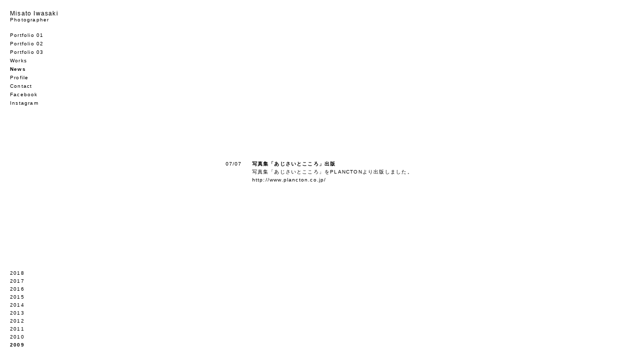

--- FILE ---
content_type: text/html; charset=UTF-8
request_url: http://www.iwasakimisato.jp/2009/
body_size: 5064
content:
<?xml version="1.0" encoding="UTF-8"?>
<!DOCTYPE html PUBLIC "-//W3C//DTD XHTML 1.0 Transitional//EN" "http://www.w3.org/TR/xhtml1/DTD/xhtml1-transitional.dtd"> 
<html xmlns="http://www.w3.org/1999/xhtml" xml:lang="ja" lang="ja">
<head>
<meta http-equiv="Content-Type" content="text/html; charset=UTF-8" />
<meta http-equiv="Content-Script-Type" content="text/javascript" />



<!--=========== METADATA ============-->
<title>2009 | News | 岩崎美里 | Photographer</title>
<meta name="description" content="写真家岩崎美里のWEBサイト" />
<meta name="keywords" content="写真, 写真家, 岩崎美里, Photo, Photographer, Misato Iwasaki, あじさいとこころ" />
<!--========== /METADATA ============-->



<!--=========== IMPORT FILE ============-->
<link rel="stylesheet" type="text/css" media="all" href="http://iwasakimisato.jp/wordpress/wp-content/themes/iwasakimisato/style.css" />
<link rel="alternate" type="application/rss+xml" title="RSS 2.0" href="http://www.iwasakimisato.jp/feed/" />
<link rel="alternate" type="application/rss+xml" title="Atom cite contents" href="http://www.iwasakimisato.jp/feed/atom/" />
<script type="text/javascript" src="http://iwasakimisato.jp/wordpress/wp-content/themes/iwasakimisato/common/js/jquery.js"></script>
<script type="text/javascript" src="http://iwasakimisato.jp/wordpress/wp-content/themes/iwasakimisato/common/js/jquery.lazyload.js"></script>
<script type="text/javascript" src="http://iwasakimisato.jp/wordpress/wp-content/themes/iwasakimisato/common/js/jquery.easing.js"></script>
<script type="text/javascript" src="http://iwasakimisato.jp/wordpress/wp-content/themes/iwasakimisato/common/js/jquery.localscroll.js"></script>
<script type="text/javascript" src="http://iwasakimisato.jp/wordpress/wp-content/themes/iwasakimisato/common/js/jquery.scrollto.js"></script>
<script type="text/javascript" src="http://iwasakimisato.jp/wordpress/wp-content/themes/iwasakimisato/common/js/jquery.exfixed.js"></script>
<script type="text/javascript" src="http://iwasakimisato.jp/wordpress/wp-content/themes/iwasakimisato/common/js/common.js"></script>
<link rel="SHORTCUT ICON" href="/favicon.ico" />
<!--=========== /IMPORT FILE ============-->
</head>


<body id="news">

<!--=========== CONTAINER ============-->
<div id="nav_area">
<h1><a href="http://www.iwasakimisato.jp/">Misato Iwasaki<br />
<span>Photographer</span></a></h1>
<ul>
<li><a href="http://www.iwasakimisato.jp/portfolio01/">Portfolio 01</a></li>
<li><a href="http://www.iwasakimisato.jp/portfolio02/">Portfolio 02</a></li>
<li><a href="http://www.iwasakimisato.jp/portfolio02/">Portfolio 03</a></li>
<li><a href="http://www.iwasakimisato.jp/works/">Works</a></li>
<li class="select"><a href="http://www.iwasakimisato.jp/news/2026/">News</a></li>
<li><a href="http://www.iwasakimisato.jp/profile/">Profile</a></li>
<li><a href="http://www.iwasakimisato.jp/contact/">Contact</a></li>
<li><a href="https://facebook.com/iwasakimisatophoto" target="_blank">Facebook</a></li>
<li><a href="https://www.instagram.com/iwasakimisato_/" target="_blank">Instagram</a></li>
</ul>
</div>

<ul id="nav_news">
	<li><a href='http://www.iwasakimisato.jp/2018/' title='2018'>2018</a></li>
	<li><a href='http://www.iwasakimisato.jp/2017/' title='2017'>2017</a></li>
	<li><a href='http://www.iwasakimisato.jp/2016/' title='2016'>2016</a></li>
	<li><a href='http://www.iwasakimisato.jp/2015/' title='2015'>2015</a></li>
	<li><a href='http://www.iwasakimisato.jp/2014/' title='2014'>2014</a></li>
	<li><a href='http://www.iwasakimisato.jp/2013/' title='2013'>2013</a></li>
	<li><a href='http://www.iwasakimisato.jp/2012/' title='2012'>2012</a></li>
	<li><a href='http://www.iwasakimisato.jp/2011/' title='2011'>2011</a></li>
	<li><a href='http://www.iwasakimisato.jp/2010/' title='2010'>2010</a></li>
	<li class="current"><a href='http://www.iwasakimisato.jp/2009/' title='2009'>2009</a></li>
</ul>

<div id="wrapper">

<div class="item clearfix">
<table>
<tr>
<td class="section">
<table>
<tr>
<th>07/07</th>
<td><span>写真集「あじさいとこころ」出版</span><br />
<p>写真集「あじさいとこころ」をPLANCTONより出版しました。</p>
<p><a href="http://www.plancton.co.jp/" target="_blank">http://www.plancton.co.jp/</a></p>
</td>
</tr>
</table>
</td>
</tr>
</table>
</div>

</div>
<!--=========== /CONTAINER ============-->



<script type="text/javascript">
 var _gaq = _gaq || [];
 _gaq.push(['_setAccount', 'UA-19541579-1']);
 _gaq.push(['_trackPageview']);

 (function() {
   var ga = document.createElement('script'); ga.type =
'text/javascript'; ga.async = true;
   ga.src = ('https:' == document.location.protocol ? 'https://ssl' :
'http://www') + '.google-analytics.com/ga.js';
   var s = document.getElementsByTagName('script')[0];
s.parentNode.insertBefore(ga, s);
 })();
</script>
</body>
</html>

--- FILE ---
content_type: text/css
request_url: http://iwasakimisato.jp/wordpress/wp-content/themes/iwasakimisato/style.css
body_size: 6010
content:
@charset "utf-8";
/*   
Theme Name: iwasakimisato
Theme URI: 
Description: iwasakimisato
Author: iwasakimisato
Author 
*/

/*style.css
=================================*/
body, div,
dl, dt, dd,
ul, ol, li,
h1, h2, h3, h4, h5, h6, p,
form, fieldset, input, textarea, label,
th, td,
img {
	margin: 0;
	padding: 0;
}

h1, h2, h3, h4, h5, h6, dt{
	font-size:100%;
	font-weight: normal;
}

ul,ol {
	list-style-type:none;
}

em ,i, b, strong {
	font-style: normal;
	font-weight: normal;
}

table, th, td {
	margin:0;
	padding:0;
	border-collapse: collapse;
	font-size:100%;
	font-weight: normal;
	vertical-align: top;
}

input, textarea {
	font-size:100%;
	font-family:"Helvetica Neue",Helvetica,Arial,"ヒラギノ角ゴ ProN W3","Hiragino Kaku Gothic ProN","ヒラギノ角ゴ Pro W3","Hiragino Kaku Gothic Pro","MS Pゴシック","MS ゴシック",sans-serif;
}

img {
	margin:0;
	padding:0;
	border:none;
	vertical-align: bottom;
}

hr {
	display:none;
	clear:both;
}

a:link {color: #000000; text-decoration: none;}
a:visited {color: #000000; text-decoration: none;}
a:active {color: #000000; text-decoration: none;}
a:hover {color: #777777; text-decoration: none;}


/*layout
=================================*/
body {
	background: #ffffff;
	color: #000000;
	font-size: 12px;
	font-family:"Helvetica Neue",Helvetica,Arial,"ヒラギノ角ゴ ProN W3","Hiragino Kaku Gothic ProN","ヒラギノ角ゴ Pro W3","Hiragino Kaku Gothic Pro","MS Pゴシック","MS ゴシック",sans-serif;
	text-align: center;
	line-height: 1.6;
	letter-spacing: 0.1em;
}

/* for IE6 */
*html body {
	padding-left: 1px;
}

@media print {
* html body {
    zoom: 65%;
}
}

/* for IE7 */
*:first-child+html body {
}


/*content
=================================*/
#cover1, #cover2 {
	position: fixed;
	width: 100%;
	height: 100%;
	margin: 0;
	top: 0;
	left: 0;
	z-index: 2;
	background: #ffffff;
	text-align: center;
}

#cover1 {
	z-index: 3;
}

#cover1 table, #cover2 table {
	margin: 0 auto;
}

#cover1 td, #cover2 td {
	visibility: hidden;
	width: 835px;
	font-size: 117%;
	text-align: left;
	vertical-align: middle;
	letter-spacing: 0.2em;
	line-height: 1.6;
	font-weight:normal;
}

#cover1 td span, #cover2 td span {
	font-size: 84%;
}

#top #cover1 table td div,
#top #cover2 table td div {
	position: relative;
	width: 835px;
	height: 524px;
}

#top #cover1 table td div {
	background: url(/common/img/main.jpg) no-repeat 100% 50%;
}

#top #cover1 table td div table td,
#top #cover2 table td div table td {
	height: 524px;
	padding: 0;
	font-size: 100%;
	vertical-align: middle;
}

#top #cover1 table td div #copy {
	position: absolute;
	left: 0;
	bottom: 0;
	font-size: 10px;
	line-height: 1;
	letter-spacing: 0.1em;
}

#nav_area {
	position: fixed;
	top: 20px;
	left: 20px;
	z-index:1;
	text-align:left;
	line-height: 1;
}

#nav_area h1 {
	line-height: 1.2;
}

#nav_area h1 span {
	font-size: 84%;
}

#nav_area ul {
	margin: 20px 0 0;
	font-size: 84%;
}

#nav_area ul li {
	margin: 0 0 7px;
}

#nav_area ul li.select {
	font-weight: bold;
}

#wrapper {
	z-index: 0;
}

.item {
	position: relative;
	float: left;
}

.item table td {
	padding:  0;
	text-align: center;
	vertical-align: middle;
}

.item table td img {
	margin: 30px 0;
}

.item ul {
	width: 720px;
	margin: 0 auto;
}

*html .item ul {
	height: 1px;
}

.item ul li {
	float: left;
	width: 120px;
}

.item ul li table td {
	width: 120px;
	height: 95px;
	text-align: center;
	vertical-align: middle;
}

.item ul li table td img {
	margin: 0;
}

.item .caption {
	position: absolute;
	left: 20px;
	bottom: 5px;
	font-size: 84%;
	text-align: left;
	line-height: 1.4;
}

.item .pager {
	position: absolute;
	left: 0;
	bottom: 5px;
	font-size: 84%;
	text-align: center;
	line-height: 1.4;
}

.item a {
	cursor: pointer;
}

.item .none {
	display: none;
}


/*news
=================================*/
#news {
	overflow-x: hidden;
}


#news .item table td {
	text-align: center;
}

#news .item table td table {
	max-width: 600px;
	margin: 40px auto 15px;
	text-align: center;
	font-size: 84%;
}

#news .item table td table th {
	padding: 0 20px 30px 0;
	text-align: left;
	vertical-align: top;
	line-height: 1.6;
}

#news .item table td table td {
	padding: 0 0 30px;
	text-align: left;
	vertical-align: top;
	line-height: 1.6;
}

#news .item table td table td span {
	font-weight: bold;
}

#news #nav_news {
	position: fixed;
	left: 20px;
	bottom: 20px;
	z-index:1;
	text-align:left;
	line-height: 1.6;
}

#news #nav_news li {
	font-size: 84%;
}

#news #nav_news li.current {
	font-weight: bold;
}

/*profile
=================================*/
#profile {
	overflow-x: hidden;
}

#profile .item table td table {
	margin: 20px auto;
	font-size: 84%;
}

#profile .item table td table td,
#profile .item table td table th {
	padding: 0 10px 0 0;
	text-align: left;
	line-height: 1.6;
}

#profile .item table td table tr.history td {
	padding: 0 10px 30px 0;
}


/*contact
=================================*/
#contact {
	overflow-x: hidden;
}

#contact .item table td table {
	margin: 20px auto;
	font-size: 84%;
}

#contact .item table td table td,
#contact .item table td table th {
	padding: 0 10px 0 0;
	text-align: center;
	line-height: 1.6;
}

#contact .item table td table tr.mailaddress td {
	padding: 0 10px 80px 0;
}


/*other
=================================*/
/*.clear
---------------------------------*/
.clearfix:after{
	content:".";
	display:block;
	height:0;
	clear:both;
	visibility:hidden;
	font-size: 0;
	line-height: 0;
}

.clearfix{
	display:inline-block;
}

/* Hides from IE-mac \*/
* html .clearfix {height: 1%;}
.clearfix {display: block;}
/* End hide from IE-mac */

--- FILE ---
content_type: application/javascript
request_url: http://iwasakimisato.jp/wordpress/wp-content/themes/iwasakimisato/common/js/common.js
body_size: 1781
content:
$(function() {          
	$("img").lazyload({
		placeholder : "/common/img/spacer.gif",
		threshold : 200,
		effect      : "fadeIn"
	});
});


var ua =navigator.userAgent;
if(ua.indexOf('iPhone') > -1 || ua.indexOf('iPad') > -1 || ua.indexOf('iPod')  > -1){
} else {

(function($) {

	$(function() {
		initScrollLinkAnchor();
	});

	// Scroll to Anchor Setting
	var initScrollLinkAnchor = function() {
		$(".item").localScroll({speed: 2500, easing: "easeOutQuart", axis:'xy'});
	};

})(jQuery)

}




$(window).bind("load resize", function(){
	$(document).ready(function () {
		
		// Show Cover Setting
		var interval = 1000;
		for(var i=0;i<3;i++){
			$("#cover"+(i+1)).delay(interval).fadeOut(2000);
			interval += 3000;
		}
		
		$("body").css("background-color","#e6e6e6");
		$("body#news").css("background-color","#ffffff");
		$("body#profile").css("background-color","#ffffff");
		$("body#contact").css("background-color","#ffffff");

	});
});

$(function(){
	$('#nav_area').exFixed(); // for IE6
	$('#nav_news').exFixed(); // for IE6
	$('#cover').exFixed(); // for IE6
});

$(window).bind("load resize", function(){

	var w = Math.floor(($(window).width())) - 0;
	var h = Math.floor(($(window).height())) - 25;
		
	$(".item")
		.css({
			"width": w-1
		 })
		
	var count = $(".item").length;
	var wrap = w*count;
	$("#wrapper")
		.css({
			"width": wrap
		 });

	$("table td.section")
		.css({
			"width": w,
			"height": h
		 });

	$("#cover1 table td, #cover2 table td")
		.css({
			"height": h
		 });

	$("#cover1 table td table td, #cover2 table td table td")
		.css({
			"height": 524
		 });

	$("#cover1 table td, #cover2 table td").css("visibility","visible");

		$(".item .caption")
		.css({
			"width": w
		 });

	$(".item .pager")
		.css({
			"width": w
		 });
});
